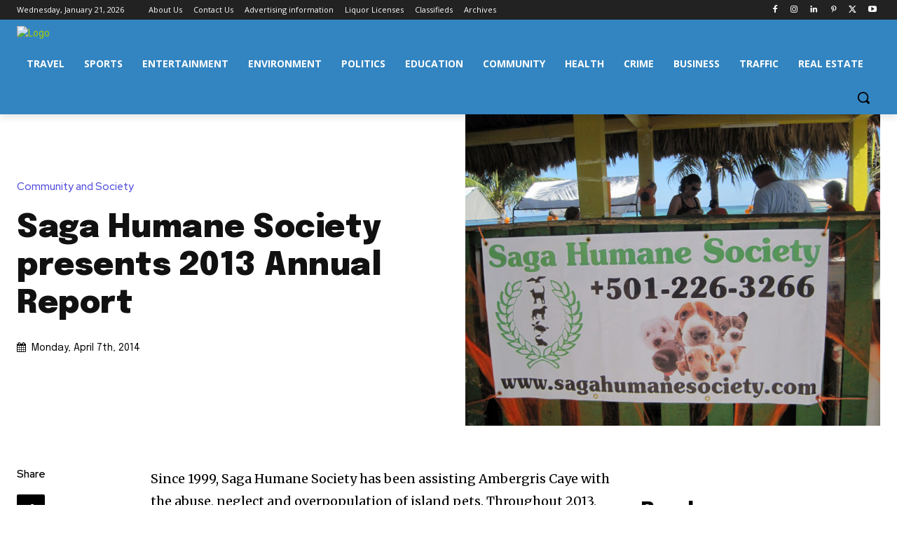

--- FILE ---
content_type: text/html; charset=utf-8
request_url: https://www.google.com/recaptcha/api2/aframe
body_size: 267
content:
<!DOCTYPE HTML><html><head><meta http-equiv="content-type" content="text/html; charset=UTF-8"></head><body><script nonce="e89VrVrEaL5pHAKZfV4Vbg">/** Anti-fraud and anti-abuse applications only. See google.com/recaptcha */ try{var clients={'sodar':'https://pagead2.googlesyndication.com/pagead/sodar?'};window.addEventListener("message",function(a){try{if(a.source===window.parent){var b=JSON.parse(a.data);var c=clients[b['id']];if(c){var d=document.createElement('img');d.src=c+b['params']+'&rc='+(localStorage.getItem("rc::a")?sessionStorage.getItem("rc::b"):"");window.document.body.appendChild(d);sessionStorage.setItem("rc::e",parseInt(sessionStorage.getItem("rc::e")||0)+1);localStorage.setItem("rc::h",'1769033372623');}}}catch(b){}});window.parent.postMessage("_grecaptcha_ready", "*");}catch(b){}</script></body></html>